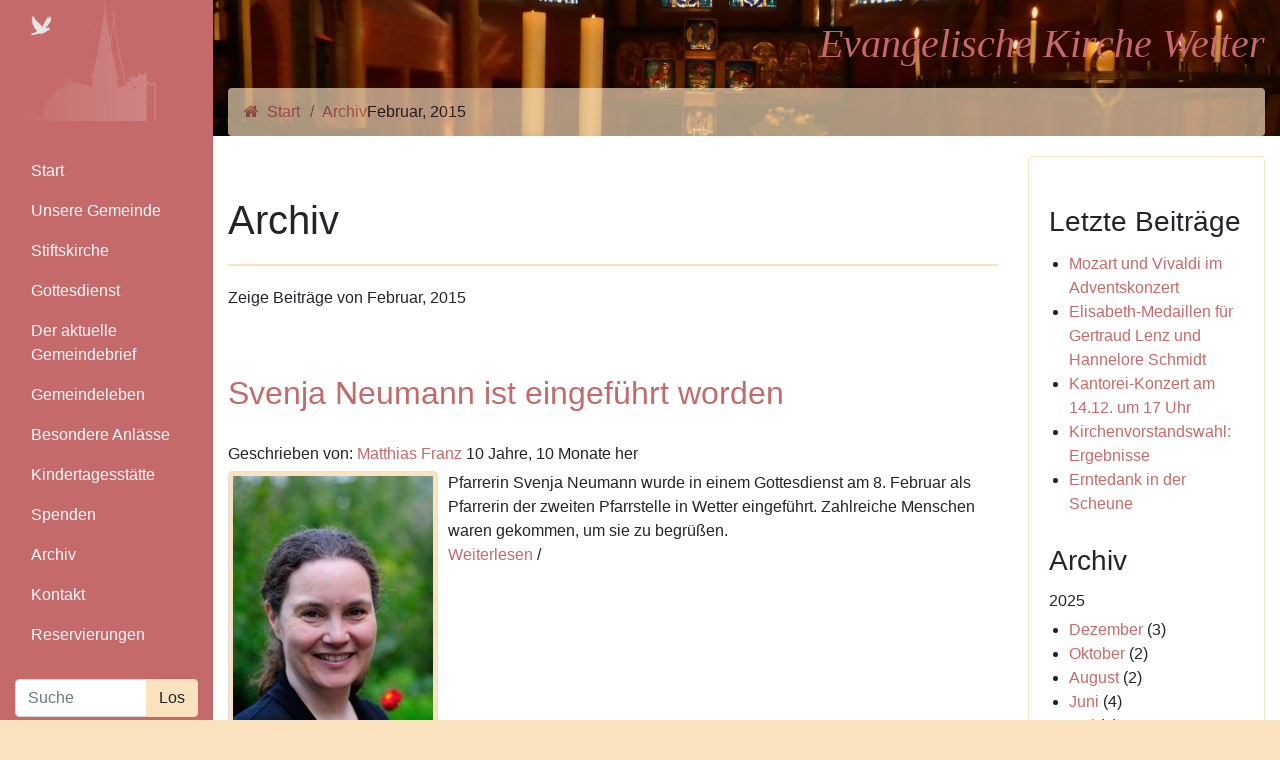

--- FILE ---
content_type: text/html; charset=utf-8
request_url: https://www.kirchspiel-wetter.de/kirchspiel/aktuelles/archive/2015/2/
body_size: 3762
content:


<!doctype html>
<html lang="de">
<head>

<meta http-equiv="Content-type" content="text/html; charset=utf-8">
<meta name="viewport" content="width=device-width, initial-scale=1.0">
<meta name="keywords" content="">
<meta name="description" content="Hier erfahren Sie Neuigkeiten aus unserer Gemeinde.">
<title>Archiv | Evangelische Kirche Wetter</title>
<link rel="shortcut icon" href="/kirchspiel/static/img/favicon.ico">


<link rel="alternate" type="application/rss+xml" title="RSS" href="/kirchspiel/aktuelles/feeds/rss/">
<link rel="alternate" type="application/atom+xml" title="Atom" href="/kirchspiel/aktuelles/feeds/atom/">


<link rel="stylesheet" href="/kirchspiel/static/CACHE/css/output.eb7a306b96d6.css" type="text/css">

<script src="/kirchspiel/static/CACHE/js/output.0aa461b521e1.js"></script>
<!--[if lt IE 9]>
<script src="/kirchspiel/static/js/html5shiv.js"></script>
<script src="/kirchspiel/static/js/respond.min.js"></script>
<style type="text/css">
  .editable-form input {
    line-height: 1em;
  }
</style>
<![endif]-->



</head>
<body id="body">

<div class="main-container">
<div class="main-row">
	<aside class="sidebar">
		<div class="header-logo">
			<a href="/kirchspiel/"><img id="header-logo" src="/kirchspiel/static/images/kirche_oben.jpg" alt="Stiftskirche"></a>
		</div>
		<nav class="navbar navbar-expand-lg" role="navigation">
			<div class="navbar-header d-flex justify-content-between">
				<h3>Navigation</h3>
				<button type="button" class="navbar-toggler" data-toggle="collapse" data-target="#navbarContent">
					<span class="fa fa-bars"></span>
				</button>
			</div>
    		<div class="navbar-collapse collapse" id="navbarContent">
				<div class="baum">

<ul class="nav list-group navlist-menu-level-0"><li class="nav-item" id="tree-menu-home"><a class="nav-link" href="/kirchspiel/">Start</a></li><li class="nav-item" id="tree-menu-unsere-gemeinde"><a class="nav-link" href="/kirchspiel/unsere-gemeinde/">Unsere Gemeinde</a></li><li class="nav-item" id="tree-menu-stiftskirche"><a class="nav-link" href="/kirchspiel/stiftskirche/">Stiftskirche</a></li><li class="nav-item" id="tree-menu-gottesdienst"><a class="nav-link" href="/kirchspiel/gottesdienst/">Gottesdienst</a></li><li class="nav-item" id="tree-menu-der-aktuelle-gemeindebrief"><a class="nav-link" href="/kirchspiel/der-aktuelle-gemeindebrief/">Der aktuelle Gemeindebrief</a></li><li class="nav-item" id="tree-menu-gemeindeleben"><a class="nav-link" href="/kirchspiel/gemeindeleben/">Gemeindeleben</a></li><li class="nav-item" id="tree-menu-besondere-anlaesse"><a class="nav-link" href="/kirchspiel/besondere-anlaesse/">Besondere Anlässe</a></li><li class="nav-item" id="tree-menu-kita-arche"><a class="nav-link" href="/kirchspiel/kita-arche/">Kindertagesstätte</a></li><li class="nav-item" id="tree-menu-spenden"><a class="nav-link" href="/kirchspiel/spenden/">Spenden</a></li><li class="nav-item" id="tree-menu-aktuelles"><a class="nav-link" href="/kirchspiel/aktuelles/">Archiv</a></li><li class="nav-item" id="tree-menu-kontakt"><a class="nav-link" href="/kirchspiel/kontakt/">Kontakt</a></li><li class="nav-item" id="tree-menu--kirchspiel-anmeldungen-"><a class="nav-link" href="/kirchspiel/anmeldungen/">Reservierungen</a></li></ul>
</div>
			</div>
		</nav>
		<br>
		
<form class="form-inline" action="/kirchspiel/search/">

<div class="input-group">
  <input class="form-control" placeholder="Suche" type="text" name="q" value="">
  <div class="input-group-append">
    <input type="submit" class="btn btn-secondary" value="Los">
  </div>
</div>



</form>

		<br>
		
		<div class="alert alert-info">
			Wir sehen uns in der Kirche &ndash; <a class="alert-link" href="/kirchspiel/gottesdienst/gottesdienstplan/">zum Gottesdienstplan</a>
		</div>
		
</aside>
	<div class="main">

		<header>
		  <div class="header">
			<h1>Evangelische Kirche Wetter</h1>
			

			<ul class="breadcrumb">
			<li class="breadcrumb-item" id="breadcrumb-menu-home"><a href="/kirchspiel/"><span class="fa fa-home"></span>&nbsp;&nbsp;Start</a></li><li class="breadcrumb-item" id="breadcrumb-menu-aktuelles"><a href="/kirchspiel/aktuelles/">Archiv</a></li><li>Februar, 2015
</li>
			</ul>
		  </div>
		</header>
		<div class="content-container">
			<div class="content">

    			
    			
    			

				<div class="page-header">
				<h1>

Archiv

</h1>
				</div>

				


    
    <p>
    
        Zeige Beiträge von Februar, 
        2015
    
    
    </p>





<h2>
    <a href="/kirchspiel/aktuelles/svenja-neumann-ist-eingef%C3%BChrt-worden/">Svenja Neumann ist eingeführt worden</a>
</h2>




<h6>
    Geschrieben von:
    
    <a href="/kirchspiel/aktuelles/author/matthias.franz/">Matthias Franz</a>
    
    
    
    
    10 Jahre, 10 Monate her
</h6>





<img class="img-thumbnail pull-left" src="/kirchspiel/media/uploads/03-Personen/.thumbnails/svenja_neumann.jpg/svenja_neumann-200x0.jpg">





Pfarrerin Svenja Neumann wurde in einem Gottesdienst am 8. Februar als Pfarrerin der zweiten Pfarrstelle in Wetter eingef&uuml;hrt. Zahlreiche Menschen waren gekommen, um sie zu begr&uuml;&szlig;en.




<p class="blog-list-detail clearfix">
    
    
    <a href="/kirchspiel/aktuelles/svenja-neumann-ist-eingef%C3%BChrt-worden/">Weiterlesen</a>
    /
<!--
    
    <a href="/kirchspiel/aktuelles/svenja-neumann-ist-eingef%C3%BChrt-worden/#comments">
        0 comments
    </a>
    
-->
</p>





<h2>
    <a href="/kirchspiel/aktuelles/dr-karl-ludwig-voss-verabschiedet/">Dr. Karl-Ludwig Voss verabschiedet</a>
</h2>




<h6>
    Geschrieben von:
    
    <a href="/kirchspiel/aktuelles/author/matthias.franz/">Matthias Franz</a>
    
    
    
    
    10 Jahre, 10 Monate her
</h6>







Es war ein bewegender Sonntag Ende Januar, als Dr. Karl-Ludwig Voss verabschiedet wurde. Die Kirche war voll besetzt. Ein umfangreiches musikalisches Programm war von Klaus-Jürgen Höfer zusammengestellt worden. Das Kammerorchester Lahntal musizierte. Eine Oboe spielte solo. Die Kantorei sang. Dekan Hermann Köhler fasste das lange berufliche Leben von Dekan i.R. Dr. Voss zusammen, und mancher staunte darüber, was ein Mensch in einem langen Leben an guten Dingen tun kann.




<p class="blog-list-detail clearfix">
    
    
    <a href="/kirchspiel/aktuelles/dr-karl-ludwig-voss-verabschiedet/">Weiterlesen</a>
    /
<!--
    
    <a href="/kirchspiel/aktuelles/dr-karl-ludwig-voss-verabschiedet/#comments">
        0 comments
    </a>
    
-->
</p>








<!--

-->

			</div>
			<aside class="panels">
				
                
				
				<div class="card">
				<div class="card-body">
				





<h3>Letzte Beiträge</h3>
<ul class="unstyled recent-posts">

<li><a href="/kirchspiel/aktuelles/mozart-und-vivaldi-im-adventskonzert/"
    >Mozart und Vivaldi im Adventskonzert</a></li>

<li><a href="/kirchspiel/aktuelles/elisabeth-medaillen-f%C3%BCr-gertraud-lenz-und-hannelore-schmidt/"
    >Elisabeth-Medaillen für Gertraud Lenz und Hannelore Schmidt</a></li>

<li><a href="/kirchspiel/aktuelles/kantorei-konzert-am-1412-um-17-uhr/"
    >Kantorei-Konzert am 14.12. um 17 Uhr</a></li>

<li><a href="/kirchspiel/aktuelles/kirchenvorstandswahl/"
    >Kirchenvorstandswahl: Ergebnisse</a></li>

<li><a href="/kirchspiel/aktuelles/erntedank-in-der-scheune/"
    >Erntedank in der Scheune</a></li>

</ul>






<h3>Archiv</h3>

    
        
        <h6>2025</h6><ul class="unstyled">
    
    <li><a href="/kirchspiel/aktuelles/archive/2025/12/"
        >Dezember</a> (3)</li>

    
    <li><a href="/kirchspiel/aktuelles/archive/2025/10/"
        >Oktober</a> (2)</li>

    
    <li><a href="/kirchspiel/aktuelles/archive/2025/8/"
        >August</a> (2)</li>

    
    <li><a href="/kirchspiel/aktuelles/archive/2025/6/"
        >Juni</a> (4)</li>

    
    <li><a href="/kirchspiel/aktuelles/archive/2025/5/"
        >Mai</a> (2)</li>

    
    <li><a href="/kirchspiel/aktuelles/archive/2025/4/"
        >April</a> (1)</li>

    
    <li><a href="/kirchspiel/aktuelles/archive/2025/2/"
        >Februar</a> (1)</li>

    
    <li><a href="/kirchspiel/aktuelles/archive/2025/1/"
        >Januar</a> (4)</li>

    
        </ul>
        <h6>2024</h6><ul class="unstyled">
    
    <li><a href="/kirchspiel/aktuelles/archive/2024/12/"
        >Dezember</a> (1)</li>

    
    <li><a href="/kirchspiel/aktuelles/archive/2024/11/"
        >November</a> (3)</li>

    
    <li><a href="/kirchspiel/aktuelles/archive/2024/10/"
        >Oktober</a> (1)</li>

    
    <li><a href="/kirchspiel/aktuelles/archive/2024/9/"
        >September</a> (1)</li>

    
    <li><a href="/kirchspiel/aktuelles/archive/2024/8/"
        >August</a> (4)</li>

    
    <li><a href="/kirchspiel/aktuelles/archive/2024/7/"
        >Juli</a> (4)</li>

    
    <li><a href="/kirchspiel/aktuelles/archive/2024/6/"
        >Juni</a> (3)</li>

    
    <li><a href="/kirchspiel/aktuelles/archive/2024/5/"
        >Mai</a> (1)</li>

    
    <li><a href="/kirchspiel/aktuelles/archive/2024/3/"
        >März</a> (4)</li>

    
    <li><a href="/kirchspiel/aktuelles/archive/2024/2/"
        >Februar</a> (1)</li>

    
    <li><a href="/kirchspiel/aktuelles/archive/2024/1/"
        >Januar</a> (3)</li>

    
        </ul>
        <h6>2023</h6><ul class="unstyled">
    
    <li><a href="/kirchspiel/aktuelles/archive/2023/12/"
        >Dezember</a> (3)</li>

    
    <li><a href="/kirchspiel/aktuelles/archive/2023/11/"
        >November</a> (4)</li>

    
    <li><a href="/kirchspiel/aktuelles/archive/2023/10/"
        >Oktober</a> (1)</li>

    
    <li><a href="/kirchspiel/aktuelles/archive/2023/9/"
        >September</a> (3)</li>

    
    <li><a href="/kirchspiel/aktuelles/archive/2023/8/"
        >August</a> (1)</li>

    
    <li><a href="/kirchspiel/aktuelles/archive/2023/7/"
        >Juli</a> (2)</li>

    
    <li><a href="/kirchspiel/aktuelles/archive/2023/6/"
        >Juni</a> (3)</li>

    
    <li><a href="/kirchspiel/aktuelles/archive/2023/4/"
        >April</a> (1)</li>

    
    <li><a href="/kirchspiel/aktuelles/archive/2023/3/"
        >März</a> (3)</li>

    
    <li><a href="/kirchspiel/aktuelles/archive/2023/2/"
        >Februar</a> (1)</li>

    
    <li><a href="/kirchspiel/aktuelles/archive/2023/1/"
        >Januar</a> (2)</li>

    
        </ul>
        <h6>2022</h6><ul class="unstyled">
    
    <li><a href="/kirchspiel/aktuelles/archive/2022/12/"
        >Dezember</a> (3)</li>

    
    <li><a href="/kirchspiel/aktuelles/archive/2022/11/"
        >November</a> (7)</li>

    
    <li><a href="/kirchspiel/aktuelles/archive/2022/10/"
        >Oktober</a> (3)</li>

    
    <li><a href="/kirchspiel/aktuelles/archive/2022/9/"
        >September</a> (2)</li>

    
    <li><a href="/kirchspiel/aktuelles/archive/2022/8/"
        >August</a> (1)</li>

    
    <li><a href="/kirchspiel/aktuelles/archive/2022/7/"
        >Juli</a> (2)</li>

    
    <li><a href="/kirchspiel/aktuelles/archive/2022/6/"
        >Juni</a> (1)</li>

    
    <li><a href="/kirchspiel/aktuelles/archive/2022/5/"
        >Mai</a> (4)</li>

    
    <li><a href="/kirchspiel/aktuelles/archive/2022/4/"
        >April</a> (1)</li>

    
    <li><a href="/kirchspiel/aktuelles/archive/2022/2/"
        >Februar</a> (3)</li>

    
    <li><a href="/kirchspiel/aktuelles/archive/2022/1/"
        >Januar</a> (2)</li>

    
        </ul>
        <h6>2021</h6><ul class="unstyled">
    
    <li><a href="/kirchspiel/aktuelles/archive/2021/12/"
        >Dezember</a> (2)</li>

    
    <li><a href="/kirchspiel/aktuelles/archive/2021/11/"
        >November</a> (3)</li>

    
    <li><a href="/kirchspiel/aktuelles/archive/2021/9/"
        >September</a> (4)</li>

    
    <li><a href="/kirchspiel/aktuelles/archive/2021/7/"
        >Juli</a> (1)</li>

    
    <li><a href="/kirchspiel/aktuelles/archive/2021/6/"
        >Juni</a> (3)</li>

    
    <li><a href="/kirchspiel/aktuelles/archive/2021/5/"
        >Mai</a> (5)</li>

    
    <li><a href="/kirchspiel/aktuelles/archive/2021/4/"
        >April</a> (2)</li>

    
    <li><a href="/kirchspiel/aktuelles/archive/2021/3/"
        >März</a> (2)</li>

    
    <li><a href="/kirchspiel/aktuelles/archive/2021/1/"
        >Januar</a> (2)</li>

    
        </ul>
        <h6>2020</h6><ul class="unstyled">
    
    <li><a href="/kirchspiel/aktuelles/archive/2020/12/"
        >Dezember</a> (4)</li>

    
    <li><a href="/kirchspiel/aktuelles/archive/2020/11/"
        >November</a> (3)</li>

    
    <li><a href="/kirchspiel/aktuelles/archive/2020/10/"
        >Oktober</a> (2)</li>

    
    <li><a href="/kirchspiel/aktuelles/archive/2020/9/"
        >September</a> (4)</li>

    
    <li><a href="/kirchspiel/aktuelles/archive/2020/7/"
        >Juli</a> (1)</li>

    
    <li><a href="/kirchspiel/aktuelles/archive/2020/6/"
        >Juni</a> (1)</li>

    
    <li><a href="/kirchspiel/aktuelles/archive/2020/5/"
        >Mai</a> (3)</li>

    
    <li><a href="/kirchspiel/aktuelles/archive/2020/4/"
        >April</a> (2)</li>

    
    <li><a href="/kirchspiel/aktuelles/archive/2020/3/"
        >März</a> (2)</li>

    
    <li><a href="/kirchspiel/aktuelles/archive/2020/2/"
        >Februar</a> (2)</li>

    
    <li><a href="/kirchspiel/aktuelles/archive/2020/1/"
        >Januar</a> (4)</li>

    
        </ul>
        <h6>2019</h6><ul class="unstyled">
    
    <li><a href="/kirchspiel/aktuelles/archive/2019/12/"
        >Dezember</a> (2)</li>

    
    <li><a href="/kirchspiel/aktuelles/archive/2019/11/"
        >November</a> (2)</li>

    
    <li><a href="/kirchspiel/aktuelles/archive/2019/10/"
        >Oktober</a> (4)</li>

    
    <li><a href="/kirchspiel/aktuelles/archive/2019/9/"
        >September</a> (4)</li>

    
    <li><a href="/kirchspiel/aktuelles/archive/2019/6/"
        >Juni</a> (1)</li>

    
    <li><a href="/kirchspiel/aktuelles/archive/2019/5/"
        >Mai</a> (5)</li>

    
    <li><a href="/kirchspiel/aktuelles/archive/2019/4/"
        >April</a> (1)</li>

    
    <li><a href="/kirchspiel/aktuelles/archive/2019/3/"
        >März</a> (1)</li>

    
    <li><a href="/kirchspiel/aktuelles/archive/2019/2/"
        >Februar</a> (2)</li>

    
    <li><a href="/kirchspiel/aktuelles/archive/2019/1/"
        >Januar</a> (2)</li>

    
        </ul>
        <h6>2018</h6><ul class="unstyled">
    
    <li><a href="/kirchspiel/aktuelles/archive/2018/12/"
        >Dezember</a> (4)</li>

    
    <li><a href="/kirchspiel/aktuelles/archive/2018/11/"
        >November</a> (1)</li>

    
    <li><a href="/kirchspiel/aktuelles/archive/2018/10/"
        >Oktober</a> (3)</li>

    
    <li><a href="/kirchspiel/aktuelles/archive/2018/8/"
        >August</a> (3)</li>

    
    <li><a href="/kirchspiel/aktuelles/archive/2018/7/"
        >Juli</a> (2)</li>

    
    <li><a href="/kirchspiel/aktuelles/archive/2018/6/"
        >Juni</a> (3)</li>

    
    <li><a href="/kirchspiel/aktuelles/archive/2018/5/"
        >Mai</a> (2)</li>

    
    <li><a href="/kirchspiel/aktuelles/archive/2018/4/"
        >April</a> (2)</li>

    
    <li><a href="/kirchspiel/aktuelles/archive/2018/3/"
        >März</a> (4)</li>

    
    <li><a href="/kirchspiel/aktuelles/archive/2018/2/"
        >Februar</a> (1)</li>

    
        </ul>
        <h6>2017</h6><ul class="unstyled">
    
    <li><a href="/kirchspiel/aktuelles/archive/2017/12/"
        >Dezember</a> (2)</li>

    
    <li><a href="/kirchspiel/aktuelles/archive/2017/11/"
        >November</a> (3)</li>

    
    <li><a href="/kirchspiel/aktuelles/archive/2017/10/"
        >Oktober</a> (3)</li>

    
    <li><a href="/kirchspiel/aktuelles/archive/2017/9/"
        >September</a> (6)</li>

    
    <li><a href="/kirchspiel/aktuelles/archive/2017/8/"
        >August</a> (1)</li>

    
    <li><a href="/kirchspiel/aktuelles/archive/2017/6/"
        >Juni</a> (2)</li>

    
    <li><a href="/kirchspiel/aktuelles/archive/2017/5/"
        >Mai</a> (2)</li>

    
    <li><a href="/kirchspiel/aktuelles/archive/2017/4/"
        >April</a> (3)</li>

    
    <li><a href="/kirchspiel/aktuelles/archive/2017/3/"
        >März</a> (2)</li>

    
    <li><a href="/kirchspiel/aktuelles/archive/2017/2/"
        >Februar</a> (1)</li>

    
    <li><a href="/kirchspiel/aktuelles/archive/2017/1/"
        >Januar</a> (1)</li>

    
        </ul>
        <h6>2016</h6><ul class="unstyled">
    
    <li><a href="/kirchspiel/aktuelles/archive/2016/12/"
        >Dezember</a> (4)</li>

    
    <li><a href="/kirchspiel/aktuelles/archive/2016/11/"
        >November</a> (2)</li>

    
    <li><a href="/kirchspiel/aktuelles/archive/2016/10/"
        >Oktober</a> (3)</li>

    
    <li><a href="/kirchspiel/aktuelles/archive/2016/9/"
        >September</a> (2)</li>

    
    <li><a href="/kirchspiel/aktuelles/archive/2016/8/"
        >August</a> (2)</li>

    
    <li><a href="/kirchspiel/aktuelles/archive/2016/7/"
        >Juli</a> (1)</li>

    
    <li><a href="/kirchspiel/aktuelles/archive/2016/6/"
        >Juni</a> (2)</li>

    
    <li><a href="/kirchspiel/aktuelles/archive/2016/5/"
        >Mai</a> (2)</li>

    
    <li><a href="/kirchspiel/aktuelles/archive/2016/4/"
        >April</a> (2)</li>

    
    <li><a href="/kirchspiel/aktuelles/archive/2016/2/"
        >Februar</a> (2)</li>

    
    <li><a href="/kirchspiel/aktuelles/archive/2016/1/"
        >Januar</a> (1)</li>

    
        </ul>
        <h6>2015</h6><ul class="unstyled">
    
    <li><a href="/kirchspiel/aktuelles/archive/2015/12/"
        >Dezember</a> (2)</li>

    
    <li><a href="/kirchspiel/aktuelles/archive/2015/11/"
        >November</a> (3)</li>

    
    <li><a href="/kirchspiel/aktuelles/archive/2015/8/"
        >August</a> (1)</li>

    
    <li><a href="/kirchspiel/aktuelles/archive/2015/6/"
        >Juni</a> (1)</li>

    
    <li><a href="/kirchspiel/aktuelles/archive/2015/5/"
        >Mai</a> (2)</li>

    
    <li><a href="/kirchspiel/aktuelles/archive/2015/4/"
        >April</a> (1)</li>

    
    <li><a href="/kirchspiel/aktuelles/archive/2015/2/"
        >Februar</a> (2)</li>

    
        </ul>
        <h6>2014</h6><ul class="unstyled">
    
    <li><a href="/kirchspiel/aktuelles/archive/2014/11/"
        >November</a> (4)</li>

    
    <li><a href="/kirchspiel/aktuelles/archive/2014/10/"
        >Oktober</a> (1)</li>

    
    <li><a href="/kirchspiel/aktuelles/archive/2014/9/"
        >September</a> (1)</li>

    
    <li><a href="/kirchspiel/aktuelles/archive/2014/8/"
        >August</a> (1)</li>

    
    <li><a href="/kirchspiel/aktuelles/archive/2014/7/"
        >Juli</a> (2)</li>

    
    <li><a href="/kirchspiel/aktuelles/archive/2014/6/"
        >Juni</a> (2)</li>

    
    <li><a href="/kirchspiel/aktuelles/archive/2014/5/"
        >Mai</a> (2)</li>

    
    <li><a href="/kirchspiel/aktuelles/archive/2014/3/"
        >März</a> (2)</li>

    
    <li><a href="/kirchspiel/aktuelles/archive/2014/1/"
        >Januar</a> (2)</li>

    
        </ul>
        <h6>2013</h6><ul class="unstyled">
    
    <li><a href="/kirchspiel/aktuelles/archive/2013/12/"
        >Dezember</a> (1)</li>

    
    <li><a href="/kirchspiel/aktuelles/archive/2013/11/"
        >November</a> (1)</li>

    
        </ul>
        <h6>2004</h6><ul class="unstyled">
    
    <li><a href="/kirchspiel/aktuelles/archive/2004/10/"
        >Oktober</a> (1)</li>

    
        </ul>
        <h6>2003</h6><ul class="unstyled">
    
    <li><a href="/kirchspiel/aktuelles/archive/2003/10/"
        >Oktober</a> (1)</li>

</ul>






<h3>Kategorien</h3>
<ul class="unstyled">

<li><a href="/kirchspiel/aktuelles/category/kirchenvorstand/"
    >Kirchenvorstand</a> (1)</li>

<li><a href="/kirchspiel/aktuelles/category/freizeiten/"
    >Freizeiten</a> (1)</li>

<li><a href="/kirchspiel/aktuelles/category/erlebnisse/"
    >Erlebnisse</a> (4)</li>

<li><a href="/kirchspiel/aktuelles/category/konzert/"
    >Konzert</a> (2)</li>

</ul>











<h3>Autoren</h3>
<ul class="unstyled">

    <li><a href="/kirchspiel/aktuelles/author/admin/"
        >admin</a>
        (8)</li>

    <li><a href="/kirchspiel/aktuelles/author/matthias.franz/"
        >Matthias Franz</a>
        (272)</li>

    <li><a href="/kirchspiel/aktuelles/author/katrin.rouwen/"
        >Katrin Rouwen</a>
        (1)</li>

</ul>




<h3>Feeds</h3>




    <a href="/kirchspiel/aktuelles/feeds/rss/">RSS</a> /
    <a href="/kirchspiel/aktuelles/feeds/atom/">Atom</a>




				</div>
				</div>
			</aside>
		</div>
		<footer>
			<div class="container">
				

<div class="nav-footer"><ul class="list-unstyled"><li 
            id="footer-menu-der-aktuelle-gemeindebrief"><a href="/kirchspiel/der-aktuelle-gemeindebrief/">Der aktuelle Gemeindebrief</a></li></ul><ul class="list-unstyled"><li 
            id="footer-menu-spenden"><a href="/kirchspiel/spenden/">Spenden</a></li></ul><ul class="list-unstyled"><li class="active"
            id="footer-menu-aktuelles"><a href="/kirchspiel/aktuelles/">Archiv</a></li></ul><ul class="list-unstyled"><li 
            id="footer-menu-impressum"><a href="/kirchspiel/impressum/">Impressum</a></li><li 
            id="footer-menu-impressum-datenschutzerklärung"><a href="/kirchspiel/impressum/datenschutzerkl%C3%A4rung/">Datenschutzerklärung</a></li></ul></div>

			<div class="subfooter">
				<div class="copyright">
					<p>&copy; 2013 &ndash; 2026 Evangelische Kirchengemeinde Wetter</p>
					<p>webspace &amp; design by <a href="http://www.viaregio-services.de">ViaRegio</a> &ndash; Wagner Mediendienstleistungen</p>
				</div>
				<div class="footer-logo">
					<img  src="/kirchspiel/static/images/kirche_unten.jpg" height="150px" alt="Stiftskirche">
				</div>
			</div>
			</div>
		</footer>
	</div>
</div>
</div>











</body>
</html>
